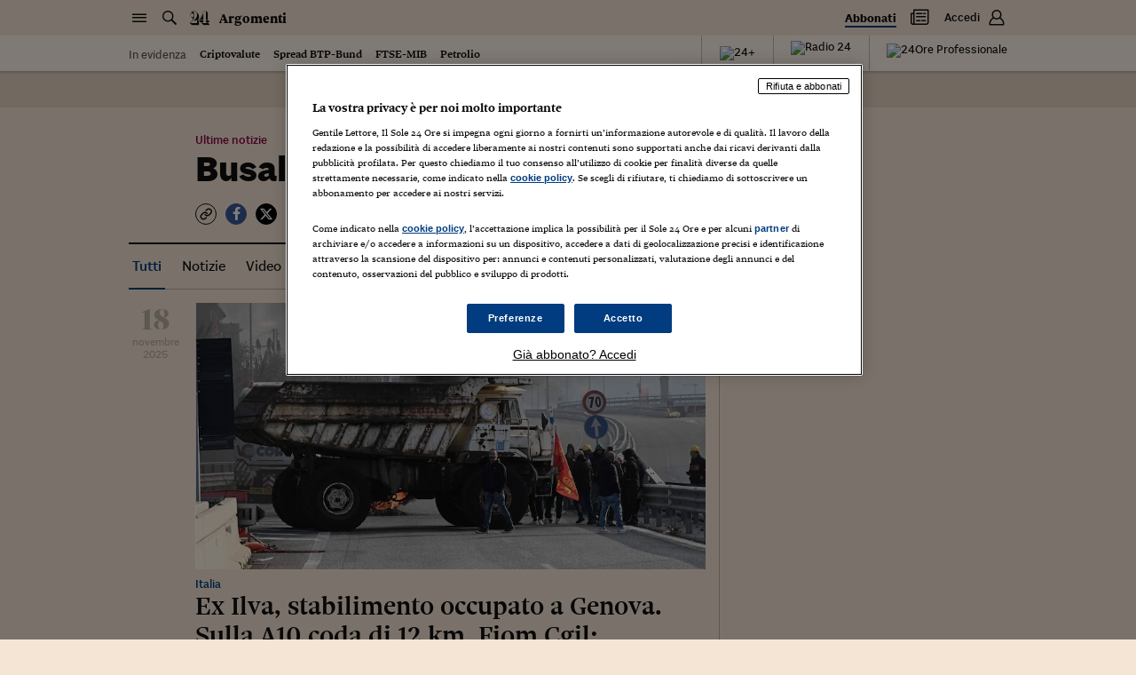

--- FILE ---
content_type: application/javascript
request_url: https://tags.tiqcdn.com/utag/ilsole24ore/main/prod/utag.64.js?utv=ut4.46.202601130836
body_size: 1434
content:
//tealium universal tag - utag.64 ut4.0.202601130836, Copyright 2026 Tealium.com Inc. All Rights Reserved.
try{(function(id,loader){var u={};utag.o[loader].sender[id]=u;if(utag.ut===undefined){utag.ut={};}
if(utag.ut.loader===undefined){u.loader=function(o){var b,c,l,a=document;if(o.type==="iframe"){b=a.createElement("iframe");o.attrs=o.attrs||{"height":"1","width":"1","style":"display:none"};for(l in utag.loader.GV(o.attrs)){b.setAttribute(l,o.attrs[l]);}b.setAttribute("src",o.src);}else if(o.type=="img"){utag.DB("Attach img: "+o.src);b=new Image();b.src=o.src;return;}else{b=a.createElement("script");b.language="javascript";b.type="text/javascript";b.async=1;b.charset="utf-8";for(l in utag.loader.GV(o.attrs)){b[l]=o.attrs[l];}b.src=o.src;}if(o.id){b.id=o.id};if(typeof o.cb=="function"){if(b.addEventListener){b.addEventListener("load",function(){o.cb()},false);}else{b.onreadystatechange=function(){if(this.readyState=='complete'||this.readyState=='loaded'){this.onreadystatechange=null;o.cb()}};}}l=o.loc||"head";c=a.getElementsByTagName(l)[0];if(c){utag.DB("Attach to "+l+": "+o.src);if(l=="script"){c.parentNode.insertBefore(b,c);}else{c.appendChild(b)}}}}else{u.loader=utag.ut.loader;}
u.ev={view:1};u.initialized=false;u.cachedJwt=null;u.cachedDecodedJwt=null;u.map={};u.extend=[function(a,b){try{if(b['no_view'].toString().toLowerCase()=='si'.toLowerCase()){return false;}}catch(e){utag.DB(e)}}];u.send=function(a,b){if(u.ev[a]||u.ev.all!==undefined){var c,d,e,f,i;u.data={};for(c=0;c<u.extend.length;c++){try{d=u.extend[c](a,b);if(d==false)return}catch(e){}};for(d in utag.loader.GV(u.map)){if(b[d]!==undefined&&b[d]!==""){e=u.map[d].split(",");for(f=0;f<e.length;f++){u.data[e[f]]=b[d];}}}
u.getCookie=function(cname){var name=cname+'=';var ca=document.cookie.split(';');for(var i=0;i<ca.length;i++){var c=ca[i];while(c.charAt(0)===' ')c=c.substring(1);if(c.indexOf(name)===0)return c.substring(name.length,c.length);}
return'';}
u.decodeJwtCached=function(token){if(!token){u.cachedJwt=null;u.cachedDecodedJwt=null;return null;}
if(token===u.cachedJwt&&u.cachedDecodedJwt)return u.cachedDecodedJwt;var parts=token.split('.');if(parts.length!==3)return null;var decodeBase64Url=function(str){var base64=str.replace(/-/g,'+').replace(/_/g,'/');var padded=base64+'='.repeat((4-(base64.length%4))%4);return atob(padded);};try{var decoded={header:JSON.parse(decodeBase64Url(parts[0])),payload:JSON.parse(decodeBase64Url(parts[1])),signature:parts[2]};u.cachedJwt=token;u.cachedDecodedJwt=decoded;return decoded;}catch(e){return null;}};u.track_userid=function(){window.marfeel=window.marfeel||{cmd:[]};window.marfeel.cmd.push(['compass',function(compass){var decodedJWT=u.decodeJwtCached(u.getCookie("SoleJWT"));if(decodedJWT&&decodedJWT.payload&&decodedJWT.payload.userid){compass.setSiteUserId(decodedJWT.payload.userid);}else{compass.setSiteUserId('');}}]);}
u.loader_cb=function(){u.initialized=true;window.marfeel=window.marfeel||{cmd:[]};window.marfeel.cmd.push(['compass',function(compass){if(window.location.search.includes('refresh_ce')){compass.trackNewPage({rs:'refresh'});}else{compass.trackNewPage();}}]);};if(!u.initialized){u.initialized=true;!function(){"use strict";function e(e){var t=!(arguments.length>1&&void 0!==arguments[1])||arguments[1],c=document.createElement("script");c.src=e,t?c.type="module":(c.async=!0,c.type="text/javascript",c.setAttribute("nomodule",""));var n=document.getElementsByTagName("script")[0];n.parentNode.insertBefore(c,n)}!function(t,c){!function(t,c,n){var a,o,r;n.accountId=c,null!==(a=t.marfeel)&&void 0!==a||(t.marfeel={}),null!==(o=(r=t.marfeel).cmd)&&void 0!==o||(r.cmd=[]),t.marfeel.config=n;var i="https://sdk.mrf.io/statics";e("".concat(i,"/marfeel-sdk.js?id=").concat(c),!0),e("".concat(i,"/marfeel-sdk.es5.js?id=").concat(c),!1)}(t,c,arguments.length>2&&void 0!==arguments[2]?arguments[2]:{})}(window,5517,{})}();u.track_userid();}else{u.loader_cb();}
}};utag.o[loader].loader.LOAD(id);})("64","ilsole24ore.main");}catch(error){utag.DB(error);}
